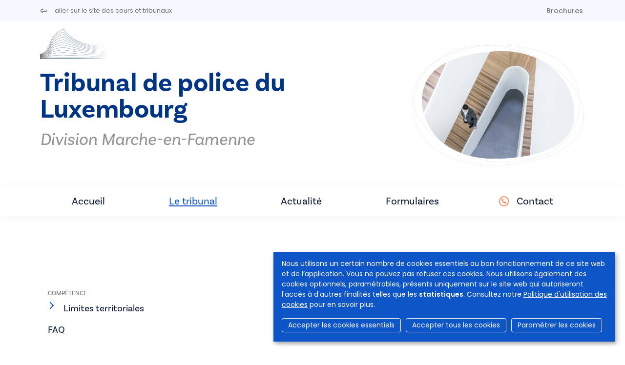

--- FILE ---
content_type: text/html; charset=UTF-8
request_url: https://www.tribunaux-rechtbanken.be/fr/tribunal-de-police-du-luxembourg-division-marche-en-famenne/info
body_size: 6205
content:
<!DOCTYPE html>
<html lang="fr" dir="ltr">
  <head>
    <meta charset="utf-8" />
<script async src="https://www.googletagmanager.com/gtag/js?id=UA-143007128-1"></script>
<script>window.dataLayer = window.dataLayer || [];function gtag(){dataLayer.push(arguments)};gtag("js", new Date());gtag("set", "developer_id.dMDhkMT", true);gtag("config", "UA-143007128-1", {"groups":"default","anonymize_ip":true,"page_placeholder":"PLACEHOLDER_page_path","allow_ad_personalization_signals":false});</script>
<meta name="Generator" content="Drupal 9 (https://www.drupal.org)" />
<meta name="MobileOptimized" content="width" />
<meta name="HandheldFriendly" content="true" />
<meta name="viewport" content="width=device-width, initial-scale=1.0" />
<link rel="icon" href="/sites/default/files/favicon.ico" type="image/vnd.microsoft.icon" />


                <title>Information | Tribunal de police du Luxembourg - division Marche-en-Famenne</title>
      
            <script async src="https://www.googletagmanager.com/gtag/js?id=G-SML5SKV78N"></script>
      <script>
        window.dataLayer = window.dataLayer || [];
        function gtag(){dataLayer.push(arguments);}
        gtag('js', new Date());

        gtag('config', 'G-SML5SKV78N');
      </script>

                              <link rel="stylesheet" href="https://cdn.gcloud.belgium.be/fr/o9ULhoEBTbVbdHDCdsGv/style.css">
          <script src="https://cdn.gcloud.belgium.be/fr/o9ULhoEBTbVbdHDCdsGv/app.js"></script>
              
            <link rel="apple-touch-icon" sizes="180x180" href="/apple-touch-icon.png">
      <link rel="icon" type="image/png" sizes="32x32" href="/favicon-32x32.png">
      <link rel="icon" type="image/png" sizes="16x16" href="/favicon-16x16.png">
      <link rel="manifest" href="/site.webmanifest">

      <!-- Google fonts -->
      <link rel="preconnect" href="https://fonts.googleapis.com">
      <link rel="preconnect" href="https://fonts.gstatic.com" crossorigin="crossorigin">
      <link href="https://fonts.googleapis.com/css2?family=Poppins:ital,wght@0,300;0,400;0,500;0,600;1,300;1,400;1,500;1,600&display=swap" rel="stylesheet">

      <!-- Adobe fonts -->
      <link rel="stylesheet" href="https://use.typekit.net/znv3xyp.css">

            
      <!-- Fontawesome -->
      <script src="https://kit.fontawesome.com/8476f10389.js" crossorigin="anonymous"></script>

      <!-- Bootstrap CSS -->
            <link href="https://cdn.jsdelivr.net/npm/bootstrap@5.2.0-beta1/dist/css/bootstrap.min.css" rel="stylesheet" integrity="sha384-0evHe/X+R7YkIZDRvuzKMRqM+OrBnVFBL6DOitfPri4tjfHxaWutUpFmBp4vmVor" crossorigin="anonymous">
      <!-- CSS -->
      <link rel="stylesheet" media="all" href="/core/modules/system/css/components/ajax-progress.module.css?t8t6re" />
<link rel="stylesheet" media="all" href="/core/modules/system/css/components/align.module.css?t8t6re" />
<link rel="stylesheet" media="all" href="/core/modules/system/css/components/autocomplete-loading.module.css?t8t6re" />
<link rel="stylesheet" media="all" href="/core/modules/system/css/components/fieldgroup.module.css?t8t6re" />
<link rel="stylesheet" media="all" href="/core/modules/system/css/components/container-inline.module.css?t8t6re" />
<link rel="stylesheet" media="all" href="/core/modules/system/css/components/clearfix.module.css?t8t6re" />
<link rel="stylesheet" media="all" href="/core/modules/system/css/components/details.module.css?t8t6re" />
<link rel="stylesheet" media="all" href="/core/modules/system/css/components/hidden.module.css?t8t6re" />
<link rel="stylesheet" media="all" href="/core/modules/system/css/components/item-list.module.css?t8t6re" />
<link rel="stylesheet" media="all" href="/core/modules/system/css/components/js.module.css?t8t6re" />
<link rel="stylesheet" media="all" href="/core/modules/system/css/components/nowrap.module.css?t8t6re" />
<link rel="stylesheet" media="all" href="/core/modules/system/css/components/position-container.module.css?t8t6re" />
<link rel="stylesheet" media="all" href="/core/modules/system/css/components/progress.module.css?t8t6re" />
<link rel="stylesheet" media="all" href="/core/modules/system/css/components/reset-appearance.module.css?t8t6re" />
<link rel="stylesheet" media="all" href="/core/modules/system/css/components/resize.module.css?t8t6re" />
<link rel="stylesheet" media="all" href="/core/modules/system/css/components/sticky-header.module.css?t8t6re" />
<link rel="stylesheet" media="all" href="/core/modules/system/css/components/system-status-counter.css?t8t6re" />
<link rel="stylesheet" media="all" href="/core/modules/system/css/components/system-status-report-counters.css?t8t6re" />
<link rel="stylesheet" media="all" href="/core/modules/system/css/components/system-status-report-general-info.css?t8t6re" />
<link rel="stylesheet" media="all" href="/core/modules/system/css/components/tabledrag.module.css?t8t6re" />
<link rel="stylesheet" media="all" href="/core/modules/system/css/components/tablesort.module.css?t8t6re" />
<link rel="stylesheet" media="all" href="/core/modules/system/css/components/tree-child.module.css?t8t6re" />
<link rel="stylesheet" media="all" href="/core/modules/views/css/views.module.css?t8t6re" />
<link rel="stylesheet" media="all" href="/modules/contrib/social_media_links/css/social_media_links.theme.css?t8t6re" />
<link rel="stylesheet" media="all" href="/modules/contrib/paragraphs/css/paragraphs.unpublished.css?t8t6re" />
<link rel="stylesheet" media="all" href="/themes/custom/hr_theme_nine/assets/css/style.css?t8t6re" />
<link rel="stylesheet" media="all" href="/sites/default/files/asset_injector/css/admin_court_my_juridictions_cel-531c31d3b3b20a2430cd69003638a54e.css?t8t6re" />
<link rel="stylesheet" media="all" href="/sites/default/files/asset_injector/css/court_admin_breadcrumb-b8b0915d0c7c36a317836e691c53de3d.css?t8t6re" />
<link rel="stylesheet" media="all" href="/sites/default/files/asset_injector/css/form_managed_file-125fd9062388f88fe59846840033eef8.css?t8t6re" />
<link rel="stylesheet" media="all" href="/sites/default/files/asset_injector/css/griffie_section_paragraph_-903aa069ccc1bdaad96d6e7edf8df924.css?t8t6re" />
<link rel="stylesheet" media="all" href="/sites/default/files/asset_injector/css/modify_button-5ac6aee45145700330c8a267c107bfc8.css?t8t6re" />

        </head>
        <body class="court_pages">
                    <a href="#main-content" class="visually-hidden focusable">
            Aller au contenu principal
          </a>
          

          
            <div class="dialog-off-canvas-main-canvas" data-off-canvas-main-canvas>
    

<header role="banner">
  
    <div id="block-secondnavigation" class="secondary-menu bg-light mb-3">

	<div class="container d-flex justify-content-between">

		<ul class="nav">
			<li class="nav-item">
				<a href="/fr" class="nav-link link ps-0">
					<i class="fa-regular fa-left-long pe-3"></i>
					<span class="link__label small fw-normal">aller sur le site des cours et tribunaux</span>
				</a>
			</li>
		</ul>

		<ul
			class="nav">
						<li class="nav-item">
				<a class="nav-link brochures " href="/fr/tribunal-de-police-du-luxembourg-division-marche-en-famenne/brochures">
					Brochures
				</a>
			</li>

														</ul>
	</div>
</div>

        
</header>

<section class="jumbo court_jumbo court_jumbo--small">
  <div class="container">
    <div class="row">
      <div class="col-xl-4 order-lg-2">
        <div class="jumbo__photo_small">
          <img class="jumbotron" src="https://www.rechtbanken-tribunaux.be/themes/custom/hr_theme_nine/assets/images/blob/jumbo/blob03.png" style="background-image:url('/themes/custom/hr_theme_nine/assets/images/jumbotron/default.jpg')"/>
        </div>
        
      </div>
      <div class="col-xl-8 order-lg-1">
        <div class="mb-4">
          
      <div class="court_logo">
      <a href="/fr" class="navbar-brand" rel="home">
        <div class="logo">
          <img src="/themes/custom/hr_theme_court/logo.png" alt="Accueil"/>
        </div>
      </a>
    </div>
  
        </div>
        <div class="jumbo__title">
          <h1><a href="/fr/tribunal-de-police-du-luxembourg" class="text-decoration-none">Tribunal de police du Luxembourg</a></h1>
                      <h2>Division  Marche-en-Famenne</h2>
                    <div class="jumbo__intro">
            
          </div>
        </div>
      </div>

    </div>
  </section>

  
<nav class="navbar navbar-expand-xl navbar-light third-nav" id="main-menu-court">
	<div class="container">
		<button class="navbar-toggler" type="button" data-bs-toggle="collapse" data-bs-target="#navbarNav" aria-controls="navbarNav" aria-expanded="false" aria-label="Toggle navigation">
			<span class="navbar-toggler-icon"></span>
		</button>

		<div class="collapse navbar-collapse" id="navbarNav">
			<ul
				class="navbar-nav">
								<li class="nav-item">
										<a id="home" class="nav-link home " href="/fr/tribunal-de-police-du-luxembourg-division-marche-en-famenne">
						Accueil
											</a>
				</li>
																													<li class="nav-item">
												<a id="home" class="nav-link info is-active" href="/fr/tribunal-de-police-du-luxembourg-division-marche-en-famenne/info">
							Le tribunal
						</a>
					</li>
																																	<li class="nav-item">
												<a class="nav-link news " href="/fr/tribunal-de-police-du-luxembourg-division-marche-en-famenne/news">
							Actualité
						</a>
					</li>
																	<li class="nav-item">
												<a class="nav-link documents " href="/fr/tribunal-de-police-du-luxembourg-division-marche-en-famenne/documents">
															Formulaires
													</a>
					</li>
																								<li class="nav-item contact-link ">
					<i class="fa-regular fa-circle-phone text-orange pe-2 fs-5"></i>
					<a class="nav-link contact " href="/fr/tribunal-de-police-du-luxembourg-division-marche-en-famenne/contact">
						Contact
					</a>
				</li>
			</ul>
		</div>
	</div>
</nav>

<div class="container highlighted">
    <div>
    <div data-drupal-messages-fallback class="hidden"></div>

  </div>

  
</div>
<div id="court_sections__nav">

  
  
  <div class="container">
    <div class="row">
          </div>
  </div>
</div>

<main role="main" class="container court-main py-5">
  <a id="main-content" tabindex="-1"></a>

  <div class="layout-content">

    <div class="row">
      <div class="col-lg-3">
        <ul id="court-menu" class="list-unstyled p-3 mb-5">

  
          <li>
        <span class="menu-title">Compétence</span>
        <ul>
                      <li>
              <a href="/fr/tribunal-de-police-du-luxembourg-division-marche-en-famenne?page=n1063" class="e-link n1063">Limites territoriales</a>
            </li>
                  </ul>
      </li>
      
          <li class=""><a href="/fr/tribunal-de-police-du-luxembourg-division-marche-en-famenne?page=n1064" class="e-link n1064">FAQ</a></li>
      
</ul>

      </div>
      <div class="col-lg-9">
          <div>
    <div id="block-hr-theme-court-content">
  
    
      <div class="views-element-container"><div class="js-view-dom-id-adf2da2dc97a5452bfabbf137e76e3790e643b6879847601ed8fbb5d6e53c808">
  
  
  

  
  
  

      <div><article data-history-node-id="1063" role="article" class="court-page mb-5" id="page-n1063">

  
      <h2>
      
<span>Limites territoriales</span>

    </h2>
    

  <div>
    
      <div>
              <div>  <div class="paragraph paragraph--type--text paragraph--view-mode--default">
          
            <div><p>Le tribunal de police du Luxembourg est réparti en trois divisions.</p>
<p>La première a son siège à Arlon et exerce sa juridiction sur le territoire des cantons d'Arlon-Messancy et de Virton-Florenville-Etalle.</p>
<p>La deuxième a son siège à Marche-en-Famenne et exerce sa juridiction sur le territoire des cantons de Marche-en-Famenne-Durbuy et de Vielsalm-La-Roche-en-Ardenne-Houffalize.</p>
<p>La troisième a son siège à Neufchâteau et exerce sa juridiction sur le territoire des cantons de Bastogne-Neufchâteau et de Saint-Hubert-Bouillon-Paliseul.</p>
</div>
      
      </div>

</div>
          </div>
  
  </div>

</article>
</div>
    <div><article data-history-node-id="1064" role="article" class="court-page mb-5" id="page-n1064">

  
      <h2>
      
<span>FAQ</span>

    </h2>
    

  <div>
    
      <div>
              <div>  <div class="paragraph paragraph--type--accordion paragraph--view-mode--default mb-5">
          <div class="accordion" id="accordionExample">
            <div class="paragraph paragraph--type--accordion-item paragraph--view-mode--default accordion-item">
    
      <h4 class="accordion-header" id="heading6510">
        <button class="accordion-button collapsed" type="button" data-bs-toggle="collapse" data-bs-target="#collapse6510" aria-expanded="false" aria-controls="collapse6510">
          
            <div>Vous êtes condamné devant le tribunal de police et maintenant ?</div>
      
        </button>
      </h4>
      <div id="collapse6510" class="accordion-collapse collapse" aria-labelledby="heading6510" data-bs-parent="#accordionExample">
        <div class="accordion-body">
          
      <div>
              <div>  <div class="paragraph paragraph--type--file paragraph--view-mode--default">
          
      <div>
              <div><div class="file file--mime-application-pdf file--application-pdf">
  <a href="/sites/default/files/media/vgjp-prtp/luxembourg/pol/infoconda-792-fr-5.pdf" type="application/pdf" title="infoconda-792-fr-5.pdf">Vous êtes condamné devant le tribunal de police et maintenant ?</a>
</div>
</div>
          </div>
  
      </div>

</div>
          </div>
  
        </div>
      </div>

      </div>


      </div>
      </div>
</div>
          </div>
  
  </div>

</article>
</div>

    

  
  

  
  
</div>
</div>

  </div>

  </div>

      </div>

      
      
      
    </main>

    <footer role="contentinfo">
  <div class="footer__section_menu">
	<div class="container">
		<div class="row">
			<div class="col-xl-4 footer__first_column">
				  <a href="/fr/jobs">
    Jobs
  </a>
  <a href="/fr/presse">
    Presse
  </a>

  <a href="/fr/user/login">
    Se connecter
  </a>

  <a href="/fr/faq">
    FAQ
  </a>
  <a href="/fr/contact">
    Contact
  </a>
			</div>
			<div class="col-xl-6 footer__main_menu">
				<nav role="navigation" aria-labelledby="block-hr-theme-court-footer-menu" id="block-hr-theme-court-footer">
            
  <h2 class="visually-hidden" id="block-hr-theme-court-footer-menu">Footer-menu</h2>
  

        <div class="row">
  <div class="col-md-4">
    <h4>Tribunaux</h4>
    <ul>
                    <li>
          <a href="/fr/tribunaux/justice-de-paix">Justice de paix</a>
        </li>
              <li>
          <a href="/fr/tribunaux/tribunal-de-police">Tribunal de police</a>
        </li>
              <li>
          <a href="/fr/tribunaux/tribunal-de-premiere-instance">Tribunal de première instance</a>
        </li>
              <li>
          <a href="/fr/tribunaux/tribunal-du-travail">Tribunal du travail</a>
        </li>
              <li>
          <a href="/fr/tribunaux/tribunal-de-lentreprise">Tribunal de l&#039;entreprise</a>
        </li>
          </ul>
  </div>
  <div class="col-md-4">
    <h4>Cours</h4>
    <ul>
                    <li>
          <a href="/fr/cours/cour-dappel">Cour d&#039;appel</a>
        </li>
              <li>
          <a href="/fr/cours/cour-du-travail">Cour du travail</a>
        </li>
              <li>
          <a href="/fr/cours/cour-dassises">Cour d&#039;assises</a>
        </li>
              <li>
          <a href="/fr/cours/cour-de-cassation">Cour de cassation</a>
        </li>
          </ul>
  </div>

      <div class="col-md-4">
      <h4>Collège</h4>
      <ul>
                          <li>
            <a href="/fr/college">Le Collège</a>
          </li>
              </ul>
    </div>
  
</div>

<div class="row">
      <div class="col-md-4">
      <h4>Infos utiles</h4>
      <ul>
                          <li>
            <a href="/fr/le-systeme-judiciaire-belge">Le système judiciaire belge</a>
          </li>
                  <li>
            <a href="/fr/les-personnes-dans-les-tribunaux/magistrature-assise">Personnes dans les tribunaux</a>
          </li>
                  <li>
            <a href="/fr/procedures-dans-les-tribunaux/mediation">Procédures dans les tribunaux</a>
          </li>
                  <li>
            <a href="/fr/statistiques">Statistiques</a>
          </li>
                  <li>
            <a href="/fr/brochures">Brochures</a>
          </li>
              </ul>
    </div>
  
      <div class="col-md-4">
      <h4>Actualité</h4>
      <ul>
                          <li>
            <a href="/fr/nouvelles">Actualités</a>
          </li>
              </ul>
    </div>

    <div class="col-md-4">
      <h4>e-Tools</h4>
      <ul>
                  <li>
            <a href="https://dossier.just.fgov.be/cgi-dossier/dossier.pl?lg=fr">Votre dossier</a>
          </li>
                  <li>
            <a href="https://justonweb.be/">Just-on-web</a>
          </li>
                  <li>
            <a href="https://access.eservices.just.fgov.be/edeposit/fr/login">e-Deposit</a>
          </li>
                  <li>
            <a href="https://competence-territoriale.just.fgov.be/cgi-main/competence-territoriale.pl">Compétence territoriale</a>
          </li>
              </ul>
    </div>
    </div>

  </nav>

			</div>
			<div class="col-md-2"></div>
		</div>
	</div>
</div>
<div class="footer__section_disclaimer">
	<div class="container">
		<div class="row">
			<div class="col-md-4">
				<p>&copy
					Cours et tribunaux de Belgique
					<i class="fa-light fa-horizontal-rule"></i>
					2026
				</p>
			</div>
			<div class="col-md-6">
				<ul class="nav">
	<li class="nav-item">
		<a class="nav-link" href="/fr/disclaimer">
			Disclaimer
		</a>
	</li>
	<li class="nav-item">
		<a class="nav-link" href="/fr/politique-en-matiere-de-protection-de-la-vie-privee">
			Confidentialité
		</a>
	</li>
	<li class="nav-item">
		<a class="nav-link" href="/fr/protection-de-vos-donnees-personnelles-politique-sur-la-gestion-des-cookies">
			Gestion des cookies
		</a>
	</li>
	<li class="nav-item">
		<a class="nav-link" href="/fr/declaration-daccessibilite">
			Accessibilité
		</a>
	</li>
</ul>
			</div>
			<div class="col-md-2">
				<ul class="nav">
  <li class="nav-item">
    <a class="nav-link py-0 px-2" href="https://www.linkedin.com/company/cct-chr" target="_blank">
      <i class="fa-brands fa-linkedin-in"></i>
    </a>
  </li>
  <li class="nav-item">
    <a class="nav-link py-0 px-2" href="https://www.facebook.com/College.CCT.CHR/" target="_blank">
      <i class="fa-brands fa-facebook-f"></i>
    </a>
  </li>
  <li class="nav-item">
    <a class="nav-link py-0 px-2" href="https://twitter.com/CHR_CCT" target="_blank">
      <i class="fa-brands fa-x-twitter"></i>
    </a>
  </li>
  <li class="nav-item">
    <a class="nav-link py-0 px-2" href="https://www.instagram.com/chr_cct/" target="_blank">
      <i class="fa-brands fa-instagram"></i>
    </a>
  </li>
  <li class="nav-item">
    <a class="nav-link py-0 px-2" href="https://www.youtube.com/channel/UCPz1N2vjZMyjpu3gRDpaG1A" target="_blank">
      <i class="fa-brands fa-youtube"></i>
    </a>
  </li>
</ul>			</div>
		</div>
	</div>
</div>

</footer>

  </div>

          
          <!-- Bootstrap JS -->
          <!-- JavaScript Bundle with Popper -->
          <script src="https://cdn.jsdelivr.net/npm/bootstrap@5.2.0-beta1/dist/js/bootstrap.bundle.min.js" integrity="sha384-pprn3073KE6tl6bjs2QrFaJGz5/SUsLqktiwsUTF55Jfv3qYSDhgCecCxMW52nD2" crossorigin="anonymous"></script>
          <!-- JS -->
          <script type="application/json" data-drupal-selector="drupal-settings-json">{"path":{"baseUrl":"\/","scriptPath":null,"pathPrefix":"fr\/","currentPath":"node\/224\/info","currentPathIsAdmin":false,"isFront":false,"currentLanguage":"fr"},"pluralDelimiter":"\u0003","suppressDeprecationErrors":true,"google_analytics":{"account":"UA-143007128-1","trackOutbound":true,"trackMailto":true,"trackTel":true,"trackDownload":true,"trackDownloadExtensions":"7z|aac|arc|arj|asf|asx|avi|bin|csv|doc(x|m)?|dot(x|m)?|exe|flv|gif|gz|gzip|hqx|jar|jpe?g|js|mp(2|3|4|e?g)|mov(ie)?|msi|msp|pdf|phps|png|ppt(x|m)?|pot(x|m)?|pps(x|m)?|ppam|sld(x|m)?|thmx|qtm?|ra(m|r)?|sea|sit|tar|tgz|torrent|txt|wav|wma|wmv|wpd|xls(x|m|b)?|xlt(x|m)|xlam|xml|z|zip"},"user":{"uid":0,"permissionsHash":"d5083c57aa100d6c3eab29694828bd41584672f4a2f221cc5ce8c6255ff637d7"}}</script>
<script src="/core/assets/vendor/jquery/jquery.min.js?v=3.6.3"></script>
<script src="/core/misc/polyfills/element.matches.js?v=9.5.10"></script>
<script src="/core/misc/polyfills/object.assign.js?v=9.5.10"></script>
<script src="/core/assets/vendor/once/once.min.js?v=1.0.1"></script>
<script src="/core/assets/vendor/jquery-once/jquery.once.min.js?v=2.2.3"></script>
<script src="/sites/default/files/languages/fr_-38EuEaSU_l17FGpPN5OFEXIG9rPBOuBiGN4Rc8HB6w.js?t8t6re"></script>
<script src="/core/misc/drupalSettingsLoader.js?v=9.5.10"></script>
<script src="/core/misc/drupal.js?v=9.5.10"></script>
<script src="/core/misc/drupal.init.js?v=9.5.10"></script>
<script src="/modules/contrib/google_analytics/js/google_analytics.js?v=9.5.10"></script>
<script src="/core/misc/jquery.once.bc.js?v=9.5.10"></script>
<script src="/themes/custom/hr_theme_nine/assets/js/general.js?v=9.5.10"></script>
<script src="/themes/custom/hr_theme_court/assets/js/court.js?t8t6re"></script>


                                <script data-type="text/javascript" data-name="analytics" type="opt-in">
              var _paq = window._paq || [];
              /* tracker methods like "setCustomDimension" should be called before "trackPageView" */
              _paq.push(['trackPageView']);
              _paq.push(['enableLinkTracking']);
              (function() {
                var u="https://matomo.bosa.be/";
                _paq.push(['setTrackerUrl', u+'matomo.php']);
                _paq.push(['setSiteId', '430']);
                var d=document, g=d.createElement('script'), s=d.getElementsByTagName('script')[0];
                g.type='text/javascript'; g.async=true; g.defer=true; g.src=u+'matomo.js'; s.parentNode.insertBefore(g,s);
              })();
            </script>
          
          </body>
        </html>
